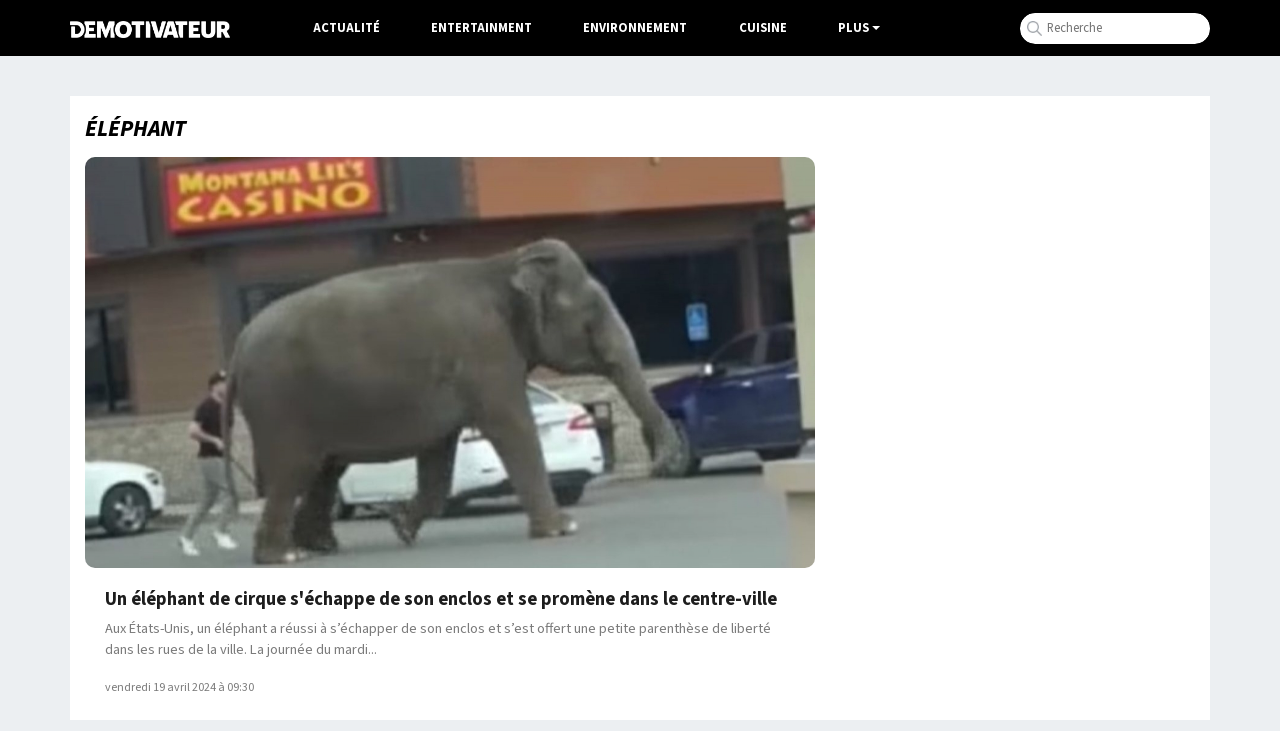

--- FILE ---
content_type: text/html; charset=UTF-8
request_url: https://www.demotivateur.fr/dossier/elephant/2
body_size: 12519
content:
<!doctype html>
<html lang="fr">
  <head>
    <meta charset="utf-8">
    <meta name="viewport" content="width=device-width, initial-scale=1, shrink-to-fit=no">
    <meta name="robots" content="index, follow, max-image-preview:large, max-snippet:-1, max-video-preview:-1">
    <title>éléphant : dernières actualités - Demotivateur - Page 2</title>
    <meta name="author" content="Demotivateur">
    <meta name="country" content="France">
    <meta name="description" content="">
    <meta property="og:site_name" content="Demotivateur">
    <meta property="og:title" content="éléphant : dernières actualités - Demotivateur - Page 2">
    <meta property="og:url" content="">
    <meta property="og:description" content="">
    <meta property="og:image" content="">
    <meta property="og:locale" content="fr_FR" />
    <meta name="twitter:card" content="summary_large_image">
    <meta name="twitter:site" content="@demotivateur">
    <meta name="twitter:title" content="éléphant : dernières actualités - Demotivateur - Page 2">
    <meta name="twitter:description" content="">
    <meta name="twitter:image" content="">
    <link rel="icon" type="image/ico" href="/img/favicon/favicon.ico">
    <link rel="icon" type="image/png" sizes="32x32" href="/img/favicon/favicon-32x32.png">
    <link rel="icon" type="image/png" sizes="16x16" href="/img/favicon/favicon-16x16.png">
    <link rel="apple-touch-icon" type="image/png" sizes="180x180" href="/img/apple-touch.png">
    <meta name="bsi" content="134559976793"/>
            <link rel="canonical" href="https://www.demotivateur.fr/dossier/elephant/2">    <link type="application/rss+xml" href="https://www.demotivateur.fr/news.rss" title="Demotivateur - Dernières news" rel="alternate">
<!-- Fonts early (HTTP/2 friendly) -->
  <link rel="preload" as="font" href="/google_fonts/nwpStKy2OAdR1K-IwhWudF-R3w8aZejf5Hc.woff2" type="font/woff2" crossorigin>
<link rel="preconnect" href="https://static.fastcmp.com" crossorigin>
<link rel="preconnect" href="https://sdk.mrf.io" crossorigin>
  <script data-cfasync="false">
  window.FAST_CMP_OPTIONS = {
    publisherName: 'Demotivateur',
    domainUid: '2881e1e0-1a0e-5a2b-80bf-7016b63a1967',
    countryCode: 'FR',
    policyUrl: 'https://www.demotivateur.fr/politique-de-confidentialite',
    displaySynchronous: false,
    customOpener: false,
    bootstrap: { excludedIABVendors: [], excludedGoogleVendors: [] },
    translations: {
      fr: {
        buttons: {
          accept: 'Fermer et Accepter',
        }
      },
    },
    publisherLogo: function (dom) {
      return dom.createElement('svg', {
        fill: 'none',
        viewBox: '0 0 400 41.611',
        height: '24px',
        children: [
          dom.createElement('path', {
            fill: '#000',
            d: 'M.503.39C.227.668 0 2.93 0 5.417v4.521l9.228.233c10.375.261 12.581 1.015 15.494 5.302 4.558 6.707-1.943 17.103-9.986 15.968-1.638-.231-1.651-.29-1.984-9.293l-.336-9.061H3.02v28.188l9.061-.051c10.56-.06 13.491-.988 18.293-5.793 10.25-10.255 7.585-26.497-5.398-32.893C20.51.338 2.161-1.273.503.39m35.906.047c-1.29.532-.999 5.341.5 8.281 3.296 6.461 3.267 17.1-.065 23.632-.918 1.798-1.279 3.631-1.141 5.779l.203 3.146h28.188v-9.396l-8.222-.188-8.221-.189v-6.67h12.752V16.107H47.651V10.11l7.886-.189 7.886-.189V.336L50.336.214C43.138.147 36.871.247 36.409.437m30.338.41c-.179.465-.245 9.752-.147 20.637l.179 19.791h10.738l.335-10.979.336-10.979 4.26 10.447c6.571 16.117 7.284 16.14 13.657.437l4.494-11.073.204 11.073.204 11.074h10.738l.2-3.448c.127-2.182-.305-4.948-1.174-7.529-1.868-5.544-1.867-13.496.002-18.491.953-2.548 1.314-4.879 1.174-7.576l-.202-3.895-7.115-.19C96.106-.081 97.072-.97 92.755 11.074c-1.862 5.192-3.538 8.945-3.748 8.389-.209-.554-1.757-4.921-3.44-9.705S82.139.825 81.69.54c-1.442-.916-14.577-.646-14.943.307m58.303.252c-15.874 5.625-17.374 30.527-2.31 38.326 16.602 8.594 35.055-4.718 31.7-22.868-2.375-12.849-16.213-20.127-29.39-15.458m29.101-.664c-.253.253-.46 2.524-.46 5.046v4.586h10.043l.18 15.604.18 15.604H175.503l.18-15.575.181-15.575 4.853-.197 4.853-.196V.336l-15.48-.18c-8.514-.099-15.687.027-15.939.279m34.756.379c-.185.484-.257 9.785-.159 20.67l.178 19.791h12.081l.18-15.159c.179-15.054.167-15.196-1.678-20.47l-1.858-5.31-4.203-.2c-2.995-.143-4.301.052-4.541.678m13.22.055c-.534.644.972 6.011 5.791 20.638l6.512 19.768 6.04.171c7.836.222 6.674 1.923 13.677-20.035C241.636-2.068 241.588 0 234.637 0c-5.103 0-5.318.331-9.164 14.094-1.908 6.829-3.534 12.489-3.614 12.577-.08.089-1.739-5.498-3.686-12.416-1.994-7.082-4.008-12.944-4.609-13.416-1.46-1.146-10.48-1.122-11.437.03m41.911.641c-.528.831-2.668 7.097-4.757 13.926-2.089 6.829-4.72 15.245-5.849 18.702-2.38 7.294-2.307 7.447 3.594 7.462 5.213.015 5.708-.288 6.682-4.092l.853-3.325 6.38.19 6.38.191.702 2.686c1.112 4.254 1.284 4.361 7.035 4.361 6.337 0 7.092-.574 5.78-4.394-.502-1.459-3.085-9.751-5.742-18.425-2.656-8.675-5.259-16.451-5.784-17.282-1.459-2.31-13.806-2.31-15.274 0m19.106-.896c-.813.521-.791 1.164.152 4.478 1.255 4.412 1.833 4.951 5.328 4.965l2.517.01v10.131c0 16.255 2.1 21.638 8.302 21.277l3.443-.2.18-15.575.18-15.575 4.854-.197 4.853-.196V.336l-14.43-.165c-7.936-.091-14.856.109-15.379.443m33.81.219c-.182.473-.25 9.766-.152 20.651l.178 19.791h28.188v-9.396l-8.222-.188-8.221-.189V25.503h5.314c7.428 0 7.438-.006 7.438-5.105v-4.291h-12.752V10.11l7.886-.189 7.886-.189V.336L310.89.154c-10.582-.141-13.679.009-13.936.679m30.819.137c-.973 2.537.129 28.859 1.322 31.58 2.896 6.604 7.343 9.031 16.543 9.031 14.943 0 18.277-5.172 17.967-27.877L363.423.336h-11.41l-.335 14.319-.336 14.32-1.883 1.62c-2.265 1.949-5.116 2.081-7.271.338-1.557-1.259-1.59-1.534-1.92-15.939L339.933.336l-5.884-.195c-4.776-.157-5.957-.001-6.276.829m39.509-.526c-1.306.528-1.205 39.356.106 40.444.585.486 2.817.709 5.872.586l4.928-.199.335-7.047c.428-8.974 1.087-9.051 5.749-.671 4.767 8.567 4.217 8.142 10.243 7.913 6.638-.251 6.711-.713 1.571-9.926l-3.931-7.047 1.915-1.169c6.671-4.069 6.298-15.724-.654-20.409-3.643-2.455-21.899-4.183-26.134-2.475M139.078 11.923c3.234 3.234 3.961 10.753 1.508 15.595-3.185 6.286-11.555 6.162-14.45-.214-5.085-11.2 5.063-23.26 12.942-15.381m247.116-.801c3.411 3.411-1.328 8.921-6.313 7.339-1.363-.432-2.088-6.768-.91-7.946.891-.891 6.168-.447 7.223.607m-133.643 6.16a1983.4 1983.4 0 0 0 1.569 6.04c.376 1.421.197 1.51-3.035 1.51-4.011 0-3.869.478-1.952-6.543 1.828-6.693 1.94-6.726 3.418-1.007',
          }, 'http://www.w3.org/2000/svg'),
        ],
      }, 'http://www.w3.org/2000/svg')
    },
  };

  (function(){var e={617:function(e){window.FAST_CMP_T0=Date.now();window.FAST_CMP_QUEUE={};window.FAST_CMP_QUEUE_ID=0;function a(){var e=Array.prototype.slice.call(arguments);if(!e.length)return Object.values(window.FAST_CMP_QUEUE);else if("ping"===e[0]){if("function"===typeof e[2])e[2]({cmpLoaded:false,cmpStatus:"stub",apiVersion:"2.0",cmpId:parseInt("388",10)})}else window.FAST_CMP_QUEUE[window.FAST_CMP_QUEUE_ID++]=e}e.exports={name:"light",handler:a}}};var a={};function t(r){var n=a[r];if(void 0!==n)return n.exports;var i=a[r]={exports:{}};e[r](i,i.exports,t);return i.exports}var r={};!function(){var e=t(617);var a="__tcfapiLocator";var r=window;var n=r;var i;function o(){var e=r.document;var t=!!r.frames[a];if(!t)if(e.body){var n=e.createElement("iframe");n.style.cssText="display:none";n.name=a;e.body.appendChild(n)}else setTimeout(o,5);return!t}function s(e){var a="string"===typeof e.data;var t={};if(a)try{t=JSON.parse(e.data)}catch(e){}else t=e.data;var r="object"===typeof t?t.__tcfapiCall:null;if(r)window.__tcfapi(r.command,r.version,(function(t,n){var i={__tcfapiReturn:{returnValue:t,success:n,callId:r.callId}};if(e&&e.source&&e.source.postMessage)e.source.postMessage(a?JSON.stringify(i):i,"*")}),r.parameter)}while(n){try{if(n.frames[a]){i=n;break}}catch(e){}if(n===r.top)break;n=n.parent}if("custom"!==r.FAST_CMP_HANDLER)if(!i){o();r.__tcfapi=e.handler;r.FAST_CMP_HANDLER=e.name;r.addEventListener("message",s,false)}else{r.__tcfapi=e.handler;r.FAST_CMP_HANDLER=e.name}}()})();
</script>
<script data-cfasync="false">
(function(){var e=!1;function n(){if(e)return;e=!0;var n=document.createElement("script");n.src="https://static.fastcmp.com/fast-cmp-stub.js",n.async=!0,n.setAttribute("data-cfasync","false"),document.head.appendChild(n)}"loading"===document.readyState?document.addEventListener("DOMContentLoaded",n,{once:!0}):setTimeout(n,0),["pointerdown","keydown","touchstart","scroll","wheel"].forEach(function(e){window.addEventListener(e,n,{once:!0,passive:!0})}),setTimeout(n,2e3)})();
</script>



<!-- CSS: non-blocking load (swap), with noscript fallback -->
  <link rel="preload" href="/style/css.css?v232" as="style">
  <link rel="stylesheet" href="/style/css.css?v232">

<script type="eb9313a93e8a63b6e5e84242-text/javascript">
function displayMenu(t){document.getElementById("navbarNav").classList.toggle("show")}function displayMenu2(t){document.getElementById("testi").classList.toggle("show")}
</script>
<style>
div[data-actirise-slot=aside-bottom-desktop]{display:none}div[data-actirise-slot=aside-desktop],div[data-actirise-slot=top-content]{display:none;margin:10px auto}@media screen and (max-width:480px){div[data-actirise-slot=top-content].device-mobile{display:flex!important;width:100%;min-height:620px}}@media screen and (min-width:481px) and (max-width:769px){div[data-actirise-slot=aside-desktop].device-tablet,div[data-actirise-slot=top-content].device-tablet{display:flex!important;width:100%;min-height:620px}}div[data-actirise-slot=top-page]{display:none;margin:0 auto}@media screen and (min-width:770px){div[data-actirise-slot=aside-desktop].device-desktop,div[data-actirise-slot=aside-bottom-desktop].device-desktop{display:flex!important;width:100%;min-height:620px}div[data-actirise-slot=top-page].device-desktop{display:flex!important;width:100%;min-height:250px;margin-bottom:40px}}
</style>
<!-- Google tag (gtag.js) -->
<script async src="https://www.googletagmanager.com/gtag/js?id=G-3X1MS8SQM8" type="eb9313a93e8a63b6e5e84242-text/javascript"></script>
<script type="eb9313a93e8a63b6e5e84242-text/javascript">
  window.dataLayer = window.dataLayer || [];
  function gtag(){ dataLayer.push(arguments); }
  gtag('js', new Date());
  gtag('config', 'G-3X1MS8SQM8');
</script>

<script type="application/ld+json">
    {
      "@context": "https://schema.org",
      "@type": "WebSite",
      "name": "Demotivateur : actualité, divertissement...",
      "url": "https://www.demotivateur.fr",
      "image": "https://www.demotivateur.fr/img/logodemoshema.jpg",
                        "publisher": {
                "@type": "Organization",
                "name": "Demotivateur"
            },
      "sameAs": [
        "https://www.facebook.com/demotivateur",
        "https://www.instagram.com/demotivateur",
        "https://www.linkedin.com/company/demotivateur",
        "https://x.com/Demotivateur"
      ]
    }
</script>
</head>
<body>
    <nav class="navbar fixed-top navbar-expand-lg navbar-dark bg-light">
    <div class="container d-flex justify-content-between">
      <button class="navbar-toggler" type="button" onclick="if (!window.__cfRLUnblockHandlers) return false; displayMenu(event)" aria-label="Hamburger Menu" data-cf-modified-eb9313a93e8a63b6e5e84242-="">
        <span class="navbar-toggler-icon"></span>
      </button>
      <a class="navbar-brand" href="/"><img width="160" height="17" src="/img/demo_logo.png" alt="Demotivateur"><span class="header-main-logo-name">Demotivateur</span></a>
      <div class="collapse navbar-collapse" id="navbarNav">
        <ul class="navbar-nav nav-center">
          <li class="nav-item ">
            <a class="nav-link" href="/actualite">Actualité</a>
          </li>
          <li class="nav-item ">
            <a class="nav-link" href="/entertainment">Entertainment</a>
          </li>
          <li class="nav-item ">
            <a class="nav-link" href="/environnement">Environnement</a>
          </li>
          <li class="nav-item">
            <a class="nav-link" href="/food">Cuisine</a>
          </li>
            <li class="nav-item dropdown">
              <span class="nav-link dropdown-toggle" onclick="if (!window.__cfRLUnblockHandlers) return false; displayMenu2(event)" style="color:#fff;cursor:pointer;" data-cf-modified-eb9313a93e8a63b6e5e84242-="">Plus</span>
             <ul class="dropdown-menu multi-column columns-2" id="testi">
              <div class="container" style="max-width:800px;padding-bottom: 20px;">
              	<div class="titre-menu" style="color:#000;">Thématiques</div>
                <div class="row">
                  <div class="col-sm-4">
                    <ul class="multi-column-dropdown bright">
                      <li><a href="/animaux">Animaux</a></li>
                      <li><a href="/astrologie">Astrologie</a></li>
                      <li><a href="/maison">Maison - Décoration</a></li>
                      <li><a href="/bons-plans">Bons Plans</a></li>
                      <li><a href="/art-photographie">Art & Photographie</a></li>
                      <li><a href="/insolite">Insolite</a></li>
                    </ul>
                  </div>
                  <div class="col-sm-4">
                    <ul class="multi-column-dropdown bright">
                      <li><a href="/cadeau">Idées cadeaux</a></li>
                      <li><a href="/lifestyle">Lifestyle</a></li>
                      <li><a href="/quiz">Quiz</a></li>
                      <li><a href="/sante">Santé</a></li>
                      <li><a href="/sciences">Sciences</a></li>
                      <li><a href="/sport">Sport</a></li>
                    </ul>
                  </div>
                  <div class="col-sm-4">
                    <ul class="multi-column-dropdown">
                      <li><a href="/high-tech">High-Tech</a></li>
                      <li><a href="/top">Top articles</a></li>
                      <li><a href="/vie-pratique">Vie Pratique</a></li>
                      <li><a href="/voyage">Voyage</a></li>
                    </ul>
                  </div>
                </div>
              </div>
              </ul>
            </li>
        </ul>
<ul class="navbar-nav ml-auto">
          <li class="nav-item">
            <div class="input-group">
              <form class="search-container" autocomplete="off" action="/recherche.php" method="POST" id="rec">
              <input type="text" name="s" class="form-control rechercheDemo" placeholder="Recherche" maxlength="100" id="recloc">
              <input type="hidden" name="tokken" value="fb74f4824fc40d6c2e00d08cf82d4e4c">
              </form>
              <script type="eb9313a93e8a63b6e5e84242-text/javascript">const form=document.getElementById("rec");form.addEventListener("submit",function(b){function a(b){b.preventDefault(),console.log("Form submitted"),form.removeEventListener("submit",a),form.addEventListener("submit",a=>a.preventDefault())}form.addEventListener("submit",a)})</script>
            </div>
          </li>
        </ul>
      </div>
    </div>
    </nav>

<div class="container">
<div class="row main fff">
    <div class="col-lg-8">
        <div class="titre-col">
            <h1 class="dossier">éléphant</h1>
          </div>

<div class="row">
        <div class="col-md-12">
              <div class="card mb-3">
                <a href="/animaux/etats-unis-un-elephant-s-echappe-d-un-cirque-et-s-offre-une-viree-dans-les-rues-de-la-ville-38884">
          <img width="800" height="420" class="card-img-top" loading="lazy" data-sizes="auto" src="https://www.demotivateur.fr/images-buzz/cover/1350009324662121eb9adaf_Capture-d-Aoe-Acran-2024-04-18-a-A-15-compressed-2-.jpg" alt="Un &eacute;l&eacute;phant de cirque s'&eacute;chappe de son enclos et se prom&egrave;ne dans le centre-ville ">
          <div class="card-body">
            <h2 class="card-title">Un &eacute;l&eacute;phant de cirque s'&eacute;chappe de son enclos et se prom&egrave;ne dans le centre-ville </h2>
            <p class="card-text">Aux États-Unis, un éléphant a réussi à s’échapper de son enclos et s’est offert une petite parenthèse de liberté dans les rues de la ville.
La journée du mardi...</p>
            <p class="card-text"><small class="text-muted">vendredi 19 avril 2024 à 09:30</small></p>
          </div>
        </a>
        </div>
            </div>
          <div class="col-md-6">
             <div class="card mb-3">
              <a href="/sciences/le-mammouth-laineux-ressuscite-des-2028-38312">
            <img width="800" height="420" data-sizes="auto" loading="lazy" src="https://www.demotivateur.fr/images-buzz/cover/199353933265e9c04fe962a_iStock-1178017061.jpg" class="card-img-top" alt="On n'a jamais &eacute;t&eacute; aussi proches de ressusciter le mammouth apr&egrave;s cette derni&egrave;re d&eacute;couverte">
              <div class="card-body">
                <h2 class="card-title">On n'a jamais &eacute;t&eacute; aussi proches de ressusciter le mammouth apr&egrave;s cette derni&egrave;re d&eacute;couverte</h2>
                <p>Aux États-Unis, des scientifiques ont réussi à créer des cellules souches d’éléphant, capables d’être développées dans n’importe quel tissu du corps. Une étape franchie...</p>
                <p class="card-text"><small class="text-muted">jeudi 7 mars 2024 à 19:30</small></p>
              </div>
            </a>
            </div>
          </div>
          <div class="col-md-6">
             <div class="card mb-3">
              <a href="/animaux/en-afrique-du-sud-un-photographe-immortalise-un-elephanteau-de-couleur-rose-38246">
            <img width="800" height="420" data-sizes="auto" loading="lazy" src="https://www.demotivateur.fr/images-buzz/cover/199411772165e476d909058_collage-2024-03-03T140958.776.jpg" class="card-img-top" alt="En Afrique du Sud, un photographe immortalise un éléphanteau de couleur... rose ">
              <div class="card-body">
                <h2 class="card-title">En Afrique du Sud, un photographe immortalise un éléphanteau de couleur... rose </h2>
                <p>Theo Potgieter, guide au parc Kruger en Afrique du Sud, a immortalisé un animal rare : un éléphanteau de couleur rose.
Vous ne rêvez pas et n’avez pas d’hallucination...</p>
                <p class="card-text"><small class="text-muted">dimanche 3 mars 2024 à 15:00</small></p>
              </div>
            </a>
            </div>
          </div>
          <div class="col-md-6">
             <div class="card mb-3">
              <a href="/lifestyle/qu-est-ce-la-methode-parent-elephant-ce-nouveau-modele-d-education-37566">
            <img width="800" height="420" data-sizes="auto" loading="lazy" src="https://www.demotivateur.fr/images-buzz/cover/162037645365a5185e4d68f_COVER.jpg" class="card-img-top" alt="Qu'est-ce la méthode parent éléphant, ce nouveau modèle d'éducation ?  ">
              <div class="card-body">
                <h2 class="card-title">Qu'est-ce la méthode parent éléphant, ce nouveau modèle d'éducation ?  </h2>
                <p>Lorsqu’il s’agit de l’éducation de leurs enfants, beaucoup de parents ont leur méthode. Il en existe une qui met l’accent sur l’épanouissement émotionnel de l’enfant...</p>
                <p class="card-text"><small class="text-muted">lundi 15 janvier 2024 à 18:30</small></p>
              </div>
            </a>
            </div>
          </div>
          <div class="col-md-6">
             <div class="card mb-3">
              <a href="/animaux/selon-une-etude-les-elephants-d-afrique-se-donneraient-des-noms-35754">
            <img width="800" height="420" data-sizes="auto" loading="lazy" src="https://www.demotivateur.fr/images-buzz/cover/86692332664f99585a0706_y-ly-phant.jpg" class="card-img-top" alt="Les éléphants d'Afrique seraient les premiers animaux à se donner des noms, selon une étude">
              <div class="card-body">
                <h2 class="card-title">Les éléphants d'Afrique seraient les premiers animaux à se donner des noms, selon une étude</h2>
                <p>Une nouvelle étude a révélé une information très surprenante sur les éléphants d'Afrique. Réalisée au Kenya, elle s'est appuyée sur les sons émis par ces animaux...</p>
                <p class="card-text"><small class="text-muted">jeudi 7 septembre 2023 à 12:00</small></p>
              </div>
            </a>
            </div>
          </div>
        <div class="col-md-12">
              <div class="card mb-3">
                <a href="/animaux/la-photo-alarmante-du-dos-d-un-elephant-ayant-porte-des-touristes-pendant-25-ans-33277">
          <img width="800" height="420" class="card-img-top" loading="lazy" data-sizes="auto" src="https://www.demotivateur.fr/images-buzz/cover/1156788504640df24060db7_329780501-754502472692004-1937847673290070160-n.jpg" alt="La photo alarmante du dos d'un éléphant ayant porté des touristes pendant 25 ans">
          <div class="card-body">
            <h2 class="card-title">La photo alarmante du dos d'un éléphant ayant porté des touristes pendant 25 ans</h2>
            <p class="card-text">En Thaïlande, une association de défense des animaux a publié une photo d’un éléphant, dont la colonne vertébrale est fortement endommagée après avoir porté des...</p>
            <p class="card-text"><small class="text-muted">dimanche 12 mars 2023 à 18:30</small></p>
          </div>
        </a>
        </div>
            </div>
          <div class="col-md-6">
             <div class="card mb-3">
              <a href="/animaux/la-rencontre-improbable-et-comique-entre-une-lionne-et-un-elephant-autour-d-un-puits-33252">
            <img width="800" height="420" data-sizes="auto" loading="lazy" src="https://www.demotivateur.fr/images-buzz/cover/1317780241640a01895098e_Capture-d-Aoe-Acran-2023-03-09-a-A-16.46.17.png" class="card-img-top" alt="Cette vidéo improbable montrant la rencontre entre une lionne et un éléphant autour d'un puits amuse les internautes">
              <div class="card-body">
                <h2 class="card-title">Cette vidéo improbable montrant la rencontre entre une lionne et un éléphant autour d'un puits amuse les internautes</h2>
                <p>La vie sauvage nous offre parfois des moments délicieux entre les animaux à l’image de cette rencontre entre une lionne et un jeune éléphant autour d’un puits.
Un...</p>
                <p class="card-text"><small class="text-muted">vendredi 10 mars 2023 à 08:00</small></p>
              </div>
            </a>
            </div>
          </div>
          <div class="col-md-6">
             <div class="card mb-3">
              <a href="/animaux/namibie-une-maman-elephant-a-ete-apercue-en-train-de-transportant-la-depouille-de-son-bebe-31603">
            <img width="800" height="420" data-sizes="auto" loading="lazy" src="https://www.demotivateur.fr/images-buzz/cover/1055221756363cf6b83ad2_1.jpeg" class="card-img-top" alt="Une éléphante a été filmée transportant son bébé mort en Namibie, des images déchirantes">
              <div class="card-body">
                <h2 class="card-title">Une éléphante a été filmée transportant son bébé mort en Namibie, des images déchirantes</h2>
                <p>Il y a quelque temps, une scène inhabituelle et déchirante a été capturée en Namibie : une éléphante a été aperçue en train de transporter la dépouille de son éléphanteau...</p>
                <p class="card-text"><small class="text-muted">jeudi 3 novembre 2022 à 17:51</small></p>
              </div>
            </a>
            </div>
          </div>
          <div class="col-md-6">
             <div class="card mb-3">
              <a href="/animaux/kenya-dido-la-plus-grande-elephante-a-defenses-du-pays-est-morte-de-vieillesse-31573">
            <img width="800" height="420" data-sizes="auto" loading="lazy" src="https://www.demotivateur.fr/images-buzz/cover/173255580363623a9907472_1667381513311967.JPG" class="card-img-top" alt="Kenya : Dida, la plus grande éléphante à défenses du pays, est morte de vieillesse ">
              <div class="card-body">
                <h2 class="card-title">Kenya : Dida, la plus grande éléphante à défenses du pays, est morte de vieillesse </h2>
                <p>Son nom ne vous dit peut-être rien, mais Dida était considérée comme la plus grande éléphante à défenses du Kenya. Elle est morte de vieillesse dans le parc national...</p>
                <p class="card-text"><small class="text-muted">mercredi 2 novembre 2022 à 11:02</small></p>
              </div>
            </a>
            </div>
          </div>
          <div class="col-md-6">
             <div class="card mb-3">
              <a href="/animaux/force-de-travailler-sous-une-forte-chaleur-un-elephant-attaque-et-tue-son-maitre-30683">
            <img width="800" height="420" data-sizes="auto" loading="lazy" src="https://www.demotivateur.fr/images-buzz/cover/582589072630cb90a8413b_iStock-1310566952.jpg" class="card-img-top" alt="Thaïlande : un éléphant tue son propriétaire après avoir été obligé de transporter du bois sous une forte chaleur ">
              <div class="card-body">
                <h2 class="card-title">Thaïlande : un éléphant tue son propriétaire après avoir été obligé de transporter du bois sous une forte chaleur </h2>
                <p>En Thaïlande, un éléphant a tué un cornac après avoir travaillé durant quatre jours sous une forte chaleur.
Le 17 août dernier, un éléphant mâle âgé de 20 ans a...</p>
                <p class="card-text"><small class="text-muted">lundi 29 août 2022 à 15:12</small></p>
              </div>
            </a>
            </div>
          </div>
        <div class="col-md-12">
              <div class="card mb-3">
                <a href="/entertainment/un-elephant-assene-violent-un-coup-de-trompe-a-l-une-des-candidates-de-pekin-express-30394">
          <img width="800" height="420" class="card-img-top" loading="lazy" data-sizes="auto" src="https://www.demotivateur.fr/images-buzz/cover/87277236362e3e0e11f4e6_Sans-titre-2022-07-29T152947.424.jpg" alt="Un éléphant assène un violent coup de trompe à l'une des candidates de Pékin Express">
          <div class="card-body">
            <h2 class="card-title">Un éléphant assène un violent coup de trompe à l'une des candidates de Pékin Express</h2>
            <p class="card-text">Cette semaine, l’émission « Pekin Express » a été le théâtre d’un fait assez rare qui a nécessité l’arrêt momentané du jeu.
Depuis le 6 juillet, la seizième saison...</p>
            <p class="card-text"><small class="text-muted">vendredi 29 juillet 2022 à 15:34</small></p>
          </div>
        </a>
        </div>
            </div>
          <div class="col-md-6">
             <div class="card mb-3">
              <a href="/animaux/ce-chasseur-controverse-qui-aimait-s-exhiber-avec-des-depouilles-de-lions-et-d-elephants-en-guise-de-trophees-a-ete-abattu-30093">
            <img width="800" height="420" data-sizes="auto" loading="lazy" src="https://www.demotivateur.fr/images-buzz/cover/148290398962c3fb647630a_Sans-titre-2022-07-05T104936.961.jpg" class="card-img-top" alt="Ce chasseur controversé, qui aimait s'exhiber avec des dépouilles de lions et d'éléphants en guise de trophées, a été abattu">
              <div class="card-body">
                <h2 class="card-title">Ce chasseur controversé, qui aimait s'exhiber avec des dépouilles de lions et d'éléphants en guise de trophées, a été abattu</h2>
                <p>Un chasseur, réputé pour traquer des animaux en voie de disparition, a été assassiné dans une réserve naturelle d'Afrique du Sud.
Certains invoqueront le karma...</p>
                <p class="card-text"><small class="text-muted">mardi 5 juillet 2022 à 11:30</small></p>
              </div>
            </a>
            </div>
          </div>
          <div class="col-md-6">
             <div class="card mb-3">
              <a href="/animaux/un-groupe-de-11-elephants-a-parcouru-plus-de-700-km-a-travers-l-afrique-pour-rejoindre-un-parc-national-29339">
            <img width="800" height="420" data-sizes="auto" loading="lazy" src="https://www.demotivateur.fr/images-buzz/cover/1779472127627bbd4712df3_Sans-titre2-compressed-1-.jpg" class="card-img-top" alt="Un groupe de 11 éléphants a parcouru plus de 700 km à travers l'Afrique pour rejoindre un parc national">
              <div class="card-body">
                <h2 class="card-title">Un groupe de 11 éléphants a parcouru plus de 700 km à travers l'Afrique pour rejoindre un parc national</h2>
                <p>En Afrique, un groupe constitué de 11 éléphants a parcouru plus de 700 km. Guidé par un éléphant mâle, le troupeau a terminé son voyage en arrivant dans l’une des...</p>
                <p class="card-text"><small class="text-muted">mercredi 11 mai 2022 à 16:36</small></p>
              </div>
            </a>
            </div>
          </div>
          <div class="col-md-6">
             <div class="card mb-3">
              <a href="/article/une-societe-de-biogenetique-americaine-veut-ressusciter-les-mammouths-disparus-depuis-plus-de-12-000-ans-29178">
            <img width="800" height="420" data-sizes="auto" loading="lazy" src="https://www.demotivateur.fr/images-buzz/cover/575433842626c0696b8cab_Sans-titre-2022-04-29T173745.779.jpg" class="card-img-top" alt="Disparus depuis plus de 12 000 ans, les mammouths pourraient être ressuscités">
              <div class="card-body">
                <h2 class="card-title">Disparus depuis plus de 12 000 ans, les mammouths pourraient être ressuscités</h2>
                <p>Une entreprise américaine, spécialisée dans la biogénétique, envisage de ressusciter les… mammouths pour lutter contre le réchauffement climatique.
Le mammouth...</p>
                <p class="card-text"><small class="text-muted">samedi 30 avril 2022 à 09:00</small></p>
              </div>
            </a>
            </div>
          </div>
          <div class="col-md-6">
             <div class="card mb-3">
              <a href="/animaux/botswana-un-rare-elephant-tusker-aux-defenses-impressionnantes-a-ete-tue-par-un-chasseur-29057">
            <img width="800" height="420" data-sizes="auto" loading="lazy" src="https://www.demotivateur.fr/images-buzz/cover/6012900446262bae00e7ba_thumbnail.jpeg" class="card-img-top" alt="Au Botswana, un chasseur a payé 50 000 dollars pour tuer l'un des plus grands éléphants du pays">
              <div class="card-body">
                <h2 class="card-title">Au Botswana, un chasseur a payé 50 000 dollars pour tuer l'un des plus grands éléphants du pays</h2>
                <p>Au Botswana, un chasseur a payé 50 000 dollars pour abattre un éléphant tusker, l’une des espèces d’éléphants les plus rares au monde, qui possédaient des défenses...</p>
                <p class="card-text"><small class="text-muted">vendredi 22 avril 2022 à 17:09</small></p>
              </div>
            </a>
            </div>
          </div>
        <div class="col-md-12">
              <div class="card mb-3">
                <a href="/animaux/naissance-rarissime-de-jumeaux-elephants-dans-une-reserve-kenyane-27751">
          <img width="800" height="420" class="card-img-top" loading="lazy" data-sizes="auto" src="https://www.demotivateur.fr/images-buzz/cover/42428880761ee755ddcfff_4.jpeg" alt="Au Kenya, des jumeaux &eacute;l&eacute;phants sont n&eacute;s dans une r&eacute;serve ">
          <div class="card-body">
            <h2 class="card-title">Au Kenya, des jumeaux &eacute;l&eacute;phants sont n&eacute;s dans une r&eacute;serve </h2>
            <p class="card-text">Une réserve kenyane a été le théâtre d’une scène exceptionnelle : la naissance de jumeaux éléphants. Un événement rare synonyme d’espoir pour cette espèce menacée.
Une...</p>
            <p class="card-text"><small class="text-muted">lundi 24 janvier 2022 à 10:50</small></p>
          </div>
        </a>
        </div>
            </div>
          <div class="col-md-6">
             <div class="card mb-3">
              <a href="/animaux/au-kenya-la-population-d-elephants-a-augmente-de-12-26468">
            <img width="800" height="420" data-sizes="auto" loading="lazy" src="https://www.demotivateur.fr/images-buzz/cover/295140633616be08a00d9c_ELKEN3.jpg" class="card-img-top" alt="Kenya : gr&acirc;ce &agrave; la Covid-19, la population locale d'&eacute;l&eacute;phants est en plein baby-boom">
              <div class="card-body">
                <h2 class="card-title">Kenya : gr&acirc;ce &agrave; la Covid-19, la population locale d'&eacute;l&eacute;phants est en plein baby-boom</h2>
                <p>Il n'est pas rare qu'un gouvernement étudie les caractéristiques démographiques de sa population, mais les autorités kenyanes ont poussé ce concept un peu plus loin...</p>
                <p class="card-text"><small class="text-muted">dimanche 17 octobre 2021 à 10:39</small></p>
              </div>
            </a>
            </div>
          </div>
          <div class="col-md-6">
             <div class="card mb-3">
              <a href="/animaux/thailande-ce-bebe-elephant-qui-prend-un-bain-pour-la-premiere-fois-affiche-un-bonheur-contagieux-26315">
            <img width="800" height="420" data-sizes="auto" loading="lazy" src="https://www.demotivateur.fr/images-buzz/cover/752239484615d658b72faa_Capture-d-Aoe-Acran-2021-10-06-a-A-10.54.48.png" class="card-img-top" alt="La photo de ce bébé éléphant prenant son premier bain est tout simplement adorable">
              <div class="card-body">
                <h2 class="card-title">La photo de ce bébé éléphant prenant son premier bain est tout simplement adorable</h2>
                <p>En Thaïlande, la photo de cet éléphanteau prenant son premier bain dans une petite baignoire en plastique risque de faire fondre votre cœur.
Chaba est un bébé éléphant...</p>
                <p class="card-text"><small class="text-muted">mercredi 6 octobre 2021 à 11:55</small></p>
              </div>
            </a>
            </div>
          </div>
          <div class="col-md-6">
             <div class="card mb-3">
              <a href="/article/naissance-rarissime-d-elephanteaux-jumeaux-en-captivite-au-sri-lanka-une-premiere-depuis-1941-25875">
            <img width="800" height="420" data-sizes="auto" loading="lazy" src="https://www.demotivateur.fr/images-buzz/cover/906267929612f7ffbb522d_Sans-titre-2021-09-01T152816.019.jpg" class="card-img-top" alt="Pour la première fois depuis 70 ans, des éléphanteaux jumeaux sont nés en captivité au Sri Lanka">
              <div class="card-body">
                <h2 class="card-title">Pour la première fois depuis 70 ans, des éléphanteaux jumeaux sont nés en captivité au Sri Lanka</h2>
                <p>Pour la première fois depuis plusieurs décennies, des éléphanteaux jumeaux sont nés en captivité dans un sanctuaire sri lankais pour pachydermes. Précisions.
Cela...</p>
                <p class="card-text"><small class="text-muted">mercredi 1 septembre 2021 à 16:30</small></p>
              </div>
            </a>
            </div>
          </div>
          <div class="col-md-6">
             <div class="card mb-3">
              <a href="/article/il-est-desormais-interdit-de-conduire-un-elephant-en-etat-d-ivresse-au-sri-lanka-25791">
            <img width="800" height="420" data-sizes="auto" loading="lazy" src="https://www.demotivateur.fr/images-buzz/cover/19936244736123624a7fd1e_COVER-elephant-1.jpg" class="card-img-top" alt="Le Sri Lanka interdit la conduite d'&eacute;l&eacute;phants aux personnes en &eacute;tat d'ivresse	">
              <div class="card-body">
                <h2 class="card-title">Le Sri Lanka interdit la conduite d'&eacute;l&eacute;phants aux personnes en &eacute;tat d'ivresse	</h2>
                <p>Le pays d’Asie du Sud a pris des mesures strictes pour la protection des éléphants domestiqués. Il sera désormais interdit aux personnes en état d’ivresse de conduire...</p>
                <p class="card-text"><small class="text-muted">lundi 23 août 2021 à 12:14</small></p>
              </div>
            </a>
            </div>
          </div>
</div>



<nav aria-label="Page navigation example">
        <ul class="pagination justify-content-center flex-wrap">
                <li class='page-item'><a class='page-link' href=https://www.demotivateur.fr/dossier/elephant>1</a></li><li class='page-item'><a class='page-link' href=https://www.demotivateur.fr/dossier/elephant/2>2</a></li><li class='page-item'><a class='page-link' href=https://www.demotivateur.fr/dossier/elephant/3>3</a></li><li class='page-item'><a class='page-link' href=https://www.demotivateur.fr/dossier/elephant/4>4</a></li><li class='page-item'><a class='page-link' href=https://www.demotivateur.fr/dossier/elephant/5>5</a></li><li class='page-item'><a class='page-link' href=https://www.demotivateur.fr/dossier/elephant/6>6</a></li>        </ul>
      </nav>

    </div>



      



</div>
</div>

<footer class="page-footer font-small mdb-color pt-4">
  <div class="container text-center text-md-left">
    <div class="row text-center text-md-left mt-3 pb-3">
      <div class="col-md-3 col-lg-3 col-xl-3 mx-auto mt-3">
         <img loading="lazy" class="logo-footer" width="140" height="27" src="https://www.demotivateur.fr/img/demo_logo.png" alt="logo demotivateur">
        <p>Demotivateur est le premier média digital de divertissement français à destination des millenials</p>
      </div>
      <hr class="w-100 clearfix d-md-none">
    
      <div class="col-md-3 col-lg-2 col-xl-2 mx-auto mt-3">
        <span class="title-foot">Rubriques</span>
        <p>
          <a href="/">Actualité / Divertissement</a>
        </p>
        <p>
          <a href="/entertainment">Entertainment</a>
        </p>
        <p>
          <a href="/entertainment/tele">Télé</a>
        </p>
        <p>
          <a href="/entertainment/people">People</a>
        </p>
        <p>
          <a href="/voyage">Voyage</a>
        </p>
        <p>
          <a href="/lifestyle">Lifestyle</a>
        </p>
        <p>
          <a href="/vie-pratique">Vie Pratique</a>
        </p>
      </div>


 <hr class="w-100 clearfix d-md-none">

      <div class="col-md-3 col-lg-2 col-xl-2 mx-auto mt-3">
      	        <span class="title-foot">&nbsp;</span>
        <p>
          <a href="/maison">Maison / Décoration / Bricolage</a>
        </p>
        <p>
          <a href="/food">Cuisine</a>
        </p>
        <p>
          <a href="/food/recettes">Recettes</a>
        </p>
        <p>
          <a href="/insolite">Insolite</a>
        </p>
        <p>
          <a href="/animaux">Animaux</a>
        </p>
        <p>
        <p>
          <a href="/sciences">Sciences</a>
        </p>
        <p>
          <a href="/dossier/prenoms">Prénoms</a>
        </p>
        <p>
          <a href="/plan-site">Plan du site</a>
        </p>
      </div>
      <hr class="w-100 clearfix d-md-none">
      <div class="col-md-3 col-lg-2 col-xl-2 mx-auto mt-3">
        <span class="title-foot">Le groupe</span>
        <p>
          <a href="/a-propos">Qui sommes-nous ?</a>
        </p>
        <p>
           <a href="/redaction">La rédaction</a>
        </p>
        <p>
          <a href="/a-propos">Publicité</a>
        </p>
        <p>
          <a href="/blog">Blog</a>
        </p>
        <p>
          <a href="/contact">Nous contacter</a>
        </p>
        <p>
          <a href="/engagements-rse">Nos engagements RSE</a>
        </p>
        <p>
          <a href="/mentions-legales">Mentions légales</a>
        </p>
        <p>
          <a href="/cgu">CGU</a>
        </p>
      </div>

    </div>
    <hr>
    <div class="row d-flex align-items-center">
      <div class="col-md-7 col-lg-8">
        <p class="text-center text-md-left">© 2010-2025 Copyright :
            <strong> Demotivateur</strong>
        </p>
      </div>
      <div class="col-md-5 col-lg-4 footer-social"> 
        <a href="https://www.facebook.com/demotivateur" target="_blank" rel="nofollow noopener"><img loading="lazy" width="26" height="26" src="https://www.demotivateur.fr/img/footer/facebookv2.svg" alt="facebook"></a>
        <a href="https://twitter.com/demotivateur" target="_blank" rel="nofollow noopener"><img loading="lazy" width="26" height="26" src="https://www.demotivateur.fr/img/footer/twitterv2.svg" alt="twitter"></a>
        <a href="https://www.instagram.com/demotivateur" target="_blank" rel="nofollow noopener"><img loading="lazy" width="26" height="26" src="https://www.demotivateur.fr/img/footer/instagramv2.svg" alt="instagram"></a>
        <a href="https://m.youtube.com/@demotivateur_fr?sub_confirmation=1" target="_blank" rel="nofollow noopener"><img loading="lazy" width="26" height="26" src="/img/footer/youtube.png" alt="youtube"></a>
        <a href="https://www.tiktok.com/@demotivateur_fr" target="_blank" rel="nofollow noopener"><img loading="lazy" width="26" height="26" alt="tiktok" src="https://www.demotivateur.fr/img/footer/tik-tok.svg"></a>
        <a href="https://story.snapchat.com/p/065a3d55-6e64-45dd-a2fb-c837c34b47b1/350934611701760" rel="nofollow noopener"><img loading="lazy" width="26" height="26" alt="snapchat" src="https://www.demotivateur.fr/img/footer/snapchat.png"></a>
      </div>
    </div>
  </div>
</footer>
<script type="eb9313a93e8a63b6e5e84242-text/javascript">
!function(){"use strict";function e(e){var t=!(arguments.length>1&&void 0!==arguments[1])||arguments[1],c=document.createElement("script");c.src=e,t?c.type="module":(c.async=!0,c.type="text/javascript",c.setAttribute("nomodule",""));var n=document.getElementsByTagName("script")[0];n.parentNode.insertBefore(c,n)}!function(t,c){!function(t,c,n){var a,o,r;n.accountId=c,null!==(a=t.marfeel)&&void 0!==a||(t.marfeel={}),null!==(o=(r=t.marfeel).cmd)&&void 0!==o||(r.cmd=[]),t.marfeel.config=n;var i="https://sdk.mrf.io/statics";e("".concat(i,"/marfeel-sdk.js?id=").concat(c),!0),e("".concat(i,"/marfeel-sdk.es5.js?id=").concat(c),!1)}(t,c,arguments.length>2&&void 0!==arguments[2]?arguments[2]:{})}(window,5225,{})}();
</script>
<script type="eb9313a93e8a63b6e5e84242-text/javascript">
(function () {
  // Rien à faire si l'API n'existe pas ou si l'utilisateur a déjà répondu
  if (!('Notification' in window)) return;
  if (Notification.permission !== 'default') return;

  var loaded = false;
  function loadSDK() {
    if (loaded) return; loaded = true;
    var s = document.createElement('script');
    s.src = 'https://cdn.taboola.com/webpush/publishers/1745208/taboola-push-sdk.js';
    s.async = true;
    document.head.appendChild(s);
  }

  // 1) Premier signe d'intention utilisateur
  addEventListener('pointerdown', loadSDK, { once: true, passive: true });
  addEventListener('keydown',     loadSDK, { once: true, passive: true });

  // 2) Fallback tardif : après onload + idle (limite l’impact PSI)
  addEventListener('load', function () {
    if ('requestIdleCallback' in window) {
      requestIdleCallback(loadSDK, { timeout: 20000 });
    } else {
      setTimeout(loadSDK, 20000);
    }
  }, { once: true });
})();
</script>
<script src="/cdn-cgi/scripts/7d0fa10a/cloudflare-static/rocket-loader.min.js" data-cf-settings="eb9313a93e8a63b6e5e84242-|49" defer></script><script defer src="https://static.cloudflareinsights.com/beacon.min.js/vcd15cbe7772f49c399c6a5babf22c1241717689176015" integrity="sha512-ZpsOmlRQV6y907TI0dKBHq9Md29nnaEIPlkf84rnaERnq6zvWvPUqr2ft8M1aS28oN72PdrCzSjY4U6VaAw1EQ==" data-cf-beacon='{"version":"2024.11.0","token":"b3ac395c2e4c4caa9907d17998f13733","server_timing":{"name":{"cfCacheStatus":true,"cfEdge":true,"cfExtPri":true,"cfL4":true,"cfOrigin":true,"cfSpeedBrain":true},"location_startswith":null}}' crossorigin="anonymous"></script>
</body>
</html>